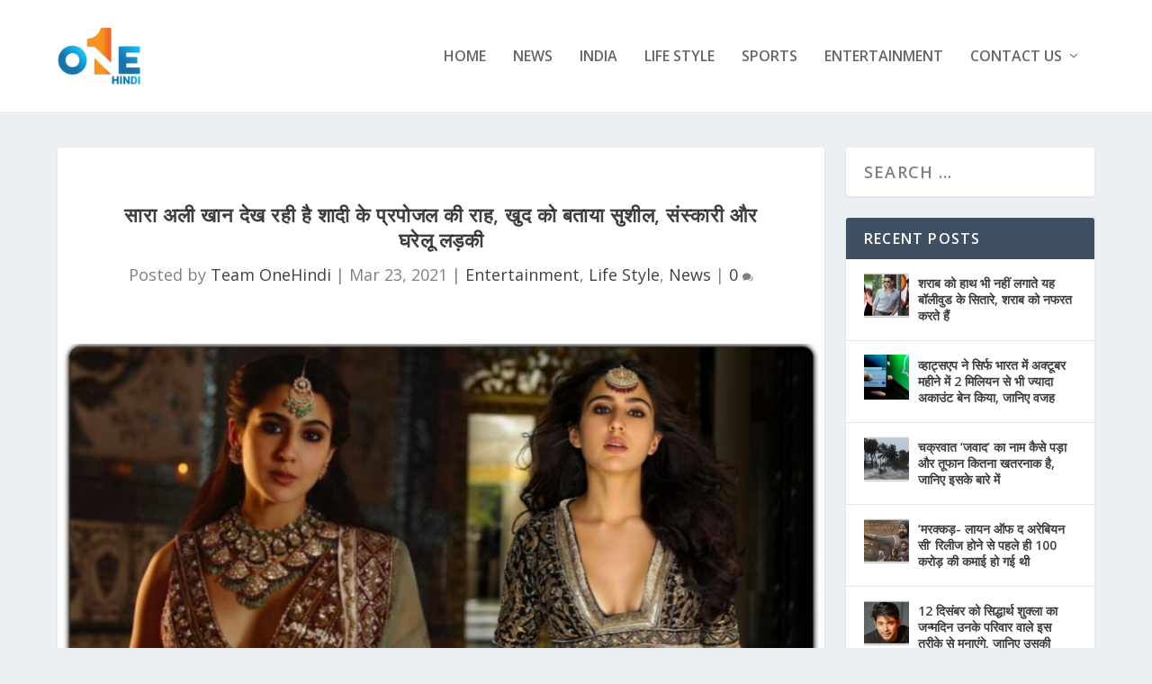

--- FILE ---
content_type: text/html; charset=utf-8
request_url: https://www.google.com/recaptcha/api2/aframe
body_size: 269
content:
<!DOCTYPE HTML><html><head><meta http-equiv="content-type" content="text/html; charset=UTF-8"></head><body><script nonce="78vWuJmK1oHU5WqQSH4-9A">/** Anti-fraud and anti-abuse applications only. See google.com/recaptcha */ try{var clients={'sodar':'https://pagead2.googlesyndication.com/pagead/sodar?'};window.addEventListener("message",function(a){try{if(a.source===window.parent){var b=JSON.parse(a.data);var c=clients[b['id']];if(c){var d=document.createElement('img');d.src=c+b['params']+'&rc='+(localStorage.getItem("rc::a")?sessionStorage.getItem("rc::b"):"");window.document.body.appendChild(d);sessionStorage.setItem("rc::e",parseInt(sessionStorage.getItem("rc::e")||0)+1);localStorage.setItem("rc::h",'1768785933100');}}}catch(b){}});window.parent.postMessage("_grecaptcha_ready", "*");}catch(b){}</script></body></html>